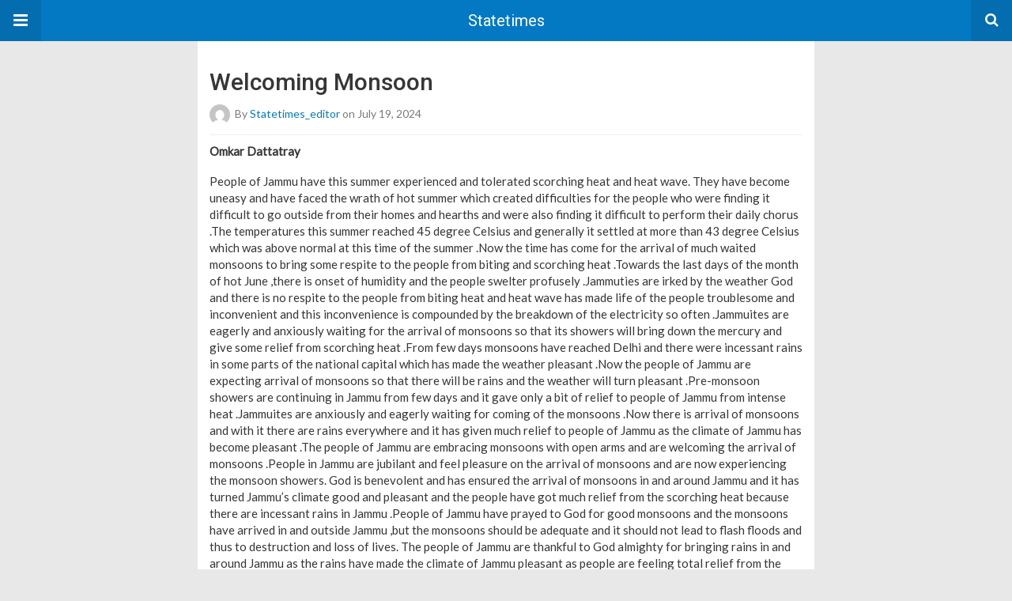

--- FILE ---
content_type: text/html; charset=UTF-8
request_url: https://statetimes.in/amp/welcoming-monsoon/
body_size: 11998
content:
<!DOCTYPE html>
<html lang="en-US" amp>
<head>
	<meta charset="utf-8">
	<meta name="viewport" content="width=device-width,minimum-scale=1,maximum-scale=1,initial-scale=1">
	<meta name="theme-color" content="#0379c4">

	<link rel="icon" href="https://statetimes.in/wp-content/uploads/2023/03/cropped-319526318_5727891263973556_9016205861254904172_n-32x32.jpg" sizes="32x32">
<link rel="icon" href="https://statetimes.in/wp-content/uploads/2023/03/cropped-319526318_5727891263973556_9016205861254904172_n-192x192.jpg" sizes="192x192">
<meta name="msapplication-TileImage" content="https://statetimes.in/wp-content/uploads/2023/03/cropped-319526318_5727891263973556_9016205861254904172_n-270x270.jpg">
			<link rel="canonical" href="https://statetimes.in/welcoming-monsoon/">
			<title>Welcoming Monsoon &ndash; Statetimes</title>

<!-- Better Open Graph, Schema.org & Twitter Integration -->
<meta property="og:locale" content="en_us">
<meta property="og:site_name" content="Statetimes">
<meta property="og:url" content="https://statetimes.in/amp/welcoming-monsoon/">
<meta property="og:title" content="Welcoming Monsoon">
<meta property="og:image" content="https://statetimes.in/wp-content/uploads/2023/03/319526318_5727891263973556_9016205861254904172_n-1024x1024.jpg">
<meta property="article:section" content="Editorial">
<meta property="article:tag" content="editorial article">
<meta property="og:description" content="Omkar DattatrayPeople of Jammu have this summer experienced and tolerated scorching heat and heat wave. They have become uneasy and have faced the wrath of hot summer which created difficulties for the people who were finding it difficult to go outsi">
<meta property="og:type" content="article">
<meta name="twitter:card" content="summary">
<meta name="twitter:url" content="https://statetimes.in/amp/welcoming-monsoon/">
<meta name="twitter:title" content="Welcoming Monsoon">
<meta name="twitter:description" content="Omkar DattatrayPeople of Jammu have this summer experienced and tolerated scorching heat and heat wave. They have become uneasy and have faced the wrath of hot summer which created difficulties for the people who were finding it difficult to go outsi">
<meta name="twitter:image" content="https://statetimes.in/wp-content/uploads/2023/03/319526318_5727891263973556_9016205861254904172_n-1024x1024.jpg">
<!-- / Better Open Graph, Schema.org & Twitter Integration. -->
<script type="application/ld+json">{
    "@context": "http://schema.org/",
    "@type": "Organization",
    "@id": "#organization",
    "logo": {
        "@type": "ImageObject",
        "url": "https://statetimes.in/wp-content/uploads/2023/03/stlogosmall.jpg"
    },
    "url": "https://statetimes.in/",
    "name": "Statetimes",
    "description": "The Bold Voice of J&amp;K"
}</script>
<script type="application/ld+json">{
    "@context": "http://schema.org/",
    "@type": "WebSite",
    "name": "Statetimes",
    "alternateName": "The Bold Voice of J&amp;K",
    "url": "https://statetimes.in/"
}</script>
<script type="application/ld+json">{
    "@context": "http://schema.org/",
    "@type": "BlogPosting",
    "headline": "Welcoming Monsoon",
    "description": "Omkar DattatrayPeople of Jammu have this summer experienced and tolerated scorching heat and heat wave. They have become uneasy and have faced the wrath of hot summer which created difficulties for the people who were finding it difficult to go outsi",
    "datePublished": "2024-07-19",
    "dateModified": "2024-07-19",
    "author": {
        "@type": "Person",
        "@id": "#person-statetimes_editor",
        "name": "statetimes_editor"
    },
    "image": "https://statetimes.in/wp-content/uploads/2023/03/319526318_5727891263973556_9016205861254904172_n-750x430.jpg",
    "interactionStatistic": [
        {
            "@type": "InteractionCounter",
            "interactionType": "http://schema.org/CommentAction",
            "userInteractionCount": "0"
        }
    ],
    "publisher": {
        "@id": "#organization"
    },
    "mainEntityOfPage": "https://statetimes.in/amp/welcoming-monsoon/"
}</script>
<style amp-custom>
*{-webkit-box-sizing:border-box;-moz-box-sizing:border-box;box-sizing:border-box}amp-iframe{max-width:100%;height:auto}

pre{white-space:pre-wrap}.clearfix:after,.clearfix:before{display:table;content:' ';clear:both}.clearfix{zoom:1}.wrap{padding:15px 15px 0;height:100%}.wrap img{max-width:100%}body.body{background:var(--bg-color);font-family:lato;font-weight:400;color:#363636;line-height:1.44;font-size:15px}.better-amp-wrapper{max-width:780px;margin:0 auto;color:var(--text-color);background:var(--content-bg-color)}.amp-image-tag,amp-video{max-width:100%}blockquote,p{margin:0 0 15px}.bold,b,strong{font-weight:700}a{-webkit-transition:all .4s ease;-moz-transition:all .4s ease;-o-transition:all .4s ease;transition:all .4s ease;color:var(--primary-color)}amp-video{height:auto}.strong-label,blockquote{color:#000;font-family:Roboto;font-weight:500;line-height:1.5}blockquote{border:1px solid #e2e2e2;border-width:1px 0;padding:15px 15px 15px 60px;text-align:left;position:relative;clear:both}blockquote p:last-child{margin-bottom:0}blockquote:before{content:"\f10e";font:normal normal normal 14px/1 FontAwesome;color:#d3d3d3;font-size:28px;position:absolute;left:12px;top:17px}.button,.comments-pagination a,.pagination a{padding:6px 15px;border:1px solid #d7d7d7;background:#faf9f9;color:#494949;font-family:Roboto;font-weight:500;font-size:13px;display:inline-block;text-decoration:none;border-radius:33px}.pagination a{padding:0 15px}.comments-pagination{margin:10px 0;color:#adadad;font-size:small}.comments-pagination a{margin-right:5px;padding:5px 15px}.img-holder{position:relative;width:80px;background:center center no-repeat #eee;display:inline-block;float:left;margin-right:15px;margin-bottom:15px;-webkit-background-size:cover;-moz-background-size:cover;-o-background-size:cover;background-size:cover}.img-holder:before{display:block;content:" ";width:100%;padding-top:70%}.content-holder{position:absolute;bottom:16px;left:16px;right:16px}.h1,.h2,.h3,.h4,.h5,.h6,.heading-typo,h1,h2,h3,h4,h5,h6{font-family:Roboto;font-weight:500;margin:15px 0 7px}.heading{font-size:16px;font-weight:700;margin:10px 0}.site-header{height:52px;width:100%;position:relative;margin:0;color:#fff;background:var(--primary-color)}.site-header .branding,.site-header .navbar-search,.site-header .navbar-toggle{color:#fff;position:absolute;top:0;height:52px;font-weight:400;text-align:center}.site-header .branding{display:block;font-size:20px;text-decoration:none;font-family:Roboto,"Open Sans",sans-serif;width:100%;padding:10px 55px;z-index:9;line-height:32px}.site-header .branding .amp-image-tag{display:inline-block}.sticky-nav .site-header{position:fixed;left:0;right:0;top:0;z-index:999;display:block}body.sticky-nav{padding-top:52px}.site-header .navbar-search,.site-header .navbar-toggle{font-size:18px;z-index:99;border:none;background:rgba(0,0,0,.1);line-height:50px;margin:0;padding:0;width:52px;outline:0;cursor:pointer;-webkit-transition:all .6s ease;-moz-transition:all .6s ease;-o-transition:all .6s ease;transition:all .6s ease}.site-header .navbar-search:hover,.site-header .navbar-toggle:hover{background:rgba(0,0,0,.1)}.site-header .navbar-search:focus,.site-header .navbar-toggle:focus{background:rgba(0,0,0,.2)}.site-header .navbar-toggle{font-size:21px;left:0}.site-header .navbar-search{font-size:18px;right:0;line-height:48px}.better-amp-footer{margin:0;background:var(--footer-bg-color)}.better-amp-footer.sticky-footer{position:fixed;bottom:0;left:0;right:0}.better-amp-footer-nav{border-top:1px solid rgba(0,0,0,.1);padding:14px 15px;background:var(--footer-nav-bg-color)}.better-amp-copyright{padding:17px 10px;text-align:center;font-family:Roboto;font-weight:400;color:#494949;border-top:1px solid rgba(0,0,0,.1);font-size:13px}.footer-navigation{list-style:none;margin:0;padding:0;text-align:center}.footer-navigation li{display:inline-block;margin:0 8px 5px}.footer-navigation li li,.footer-navigation ul{display:none}.footer-navigation a{text-decoration:none;color:#494949;font-family:Roboto;font-weight:300;font-size:14px}.footer-navigation .fa{margin-right:5px}.better-amp-main-link{display:block;text-align:center;font-weight:700;margin:6px 0 12px}.better-amp-main-link a{color:#fff;text-decoration:none;padding:0 15px;display:inline-block;border:1px solid rgba(0,0,0,.08);border-radius:33px;line-height:26px;font-size:12px;font-weight:400;background:var(--primary-color)}.better-amp-main-link a .fa{margin-right:5px}.carousel{overflow:hidden}.carousel .carousel-item,.carousel .img-holder{width:205px;float:none;margin:0}.carousel .carousel-item{margin-right:20px;margin-bottom:20px;overflow:hidden;line-height:0}.carousel .carousel-item:last-child{margin-right:0}.carousel .content-holder{position:relative;bottom:auto;right:auto;top:auto;left:auto;background:#f8f8f8;border:1px solid #e2e2e2;border-top-width:0;float:left;white-space:normal;padding:15px;height:100px;width:100%}.carousel .content-holder h3{margin:0;height:64px;overflow:hidden;position:relative}.carousel .content-holder a{line-height:20px;font-size:15px;color:#000;text-decoration:none}.comment-list{margin:14px 0 0}.comment-list,.comment-list ul{list-style:none;padding:0}.comment-list ul ul{padding:0 0 0 30px}.comment-list .comment{position:relative;margin-top:14px;padding-top:14px;border-top:1px solid #f3f3f3}.comment-list>.comment:first-child{margin-top:0}.comment-list li.comment:after{clear:both;content:' ';display:block}.comment .comment-avatar img{border-radius:50%}.comment .column-1{float:left;width:55px}.comment .column-2{padding-left:75px}.comment .comment-content{color:#838383;margin-top:8px;line-height:1.57;font-size:14px}.comment .comment-content p:last-child{margin-bottom:0}.comment .comment-author{font-size:14px;font-weight:700;font-style:normal}.comment .comment-published{margin-left:10px;font-size:12px;color:#a2a2a2;font-style:italic}.btn,.comment .comment-footer .fa,.comment .comment-footer a{font-size:14px;text-decoration:none}.comment .comment-footer a+a{margin-left:10px}.comments-wrapper .button.add-comment{color:#555}.bs-shortcode{margin:0 0 30px}.bs-shortcode .section-heading{margin:0 0 13px}.bs-shortcode .section-heading .other-link{display:none}.entry-content table{border:1px solid #ddd;margin-bottom:30px;width:100%}.btn{display:inline-block;margin-bottom:0;font-weight:400;text-align:center;vertical-align:middle;touch-action:manipulation;cursor:pointer;white-space:nowrap;padding:6px 12px;line-height:1.42857143;border-radius:4px;-webkit-user-select:none;-moz-user-select:none;-ms-user-select:none;user-select:none;color:#fff;background:var(--primary-color)}.btn.active,.btn:active{outline:0;background-image:none;-webkit-box-shadow:inset 0 3px 5px rgba(0,0,0,.125);box-shadow:inset 0 3px 5px rgba(0,0,0,.125)}.btn.disabled,.btn[disabled],fieldset[disabled] .btn{cursor:not-allowed;pointer-events:none;opacity:.65;filter:alpha(opacity=65);-webkit-box-shadow:none;box-shadow:none}.btn-lg{padding:10px 16px;font-size:18px;line-height:1.33;border-radius:6px}.btn-sm,.btn-xs{font-size:12px;line-height:1.5;border-radius:3px}.btn-sm{padding:5px 10px}.btn-xs{padding:1px 5px}.btn-block{display:block;width:100%}.btn-block+.btn-block{margin-top:5px}

.better-amp-sidebar{background:#fff;max-width:350px;min-width:270px;padding-bottom:30px}.better-amp-sidebar .sidebar-container{width:100%}.better-amp-sidebar .close-sidebar{font-size:16px;border:none;color:#fff;position:absolute;top:10px;right:10px;background:0 0;width:32px;height:32px;line-height:32px;text-align:center;padding:0;outline:0;-webkit-transition:all .6s ease;-moz-transition:all .6s ease;-o-transition:all .6s ease;transition:all .6s ease;cursor:pointer}.better-amp-sidebar .close-sidebar:hover{background:rgba(0,0,0,.1)}.sidebar-brand{color:#fff;padding:35px 24px 24px;text-align:center;font-family:Roboto;line-height:2;background:var(--primary-color)}.sidebar-brand .logo .amp-image-tag{display:inline-block;margin:0}.sidebar-brand.type-text{padding-top:50px}.sidebar-brand .brand-name{font-weight:500;font-size:18px}.sidebar-brand .brand-description{font-weight:400;font-size:14px;line-height:1.4;margin-top:4px}.better-amp-sidebar .amp-menu{margin-top:15px}.better-amp-sidebar .social-list-wrapper{margin:17px 0 0}.sidebar-footer{border-top:1px solid rgba(0,0,0,.09);font-family:Roboto;font-size:13px;padding:20px 15px;margin-top:15px;color:#848484;line-height:1.7}.amp-menu div{padding:0}.amp-menu h6,.amp-menu section{-webkit-transition:all .3s ease;-moz-transition:all .3s ease;-o-transition:all .3s ease;transition:all .3s ease}.amp-menu h6[aria-expanded=false]{background:0 0;border:none}.amp-menu section[expanded]{color:#363636;background:#eee;background:rgba(0,0,0,.08);padding-left:10px}.amp-menu section[expanded]>h6{margin-left:-10px;background:0 0}.amp-menu a,.amp-menu h6{color:inherit;font-size:1.3rem;font-weight:300;padding:0;border:none}.amp-menu h6 a{padding:0;margin:0}.amp-menu a,.amp-menu span{color:#565656;padding:10px 0 10px 20px;display:block;position:relative;-webkit-transition:all ease-in-out .22s;transition:all ease-in-out .22s;text-decoration:none;font-size:14px;font-weight:400;font-family:Roboto}.amp-menu a:hover,.amp-menu span:hover{background:rgba(0,0,0,.06)}.amp-menu span:hover>a{background:0 0}.amp-menu span span{padding:0;margin:0;display:inline-block}.amp-menu span span:after{display:none}.amp-menu h6 span:after{position:absolute;right:0;top:0;font-family:FontAwesome;font-size:12px;line-height:38px;content:'\f0dd';color:#363636;-webkit-transition:all .4s ease;-moz-transition:all .4s ease;-o-transition:all .4s ease;transition:all .4s ease;width:40px;text-align:center}.amp-menu section[expanded]>h6 span:after{-webkit-transform:rotate(180deg);tranform:rotate(180deg);top:4px}.amp-menu .menu-item:not(.menu-item-has-children){padding:0}.amp-menu span.menu-item-deep.menu-item-deep{padding:0 0 0 25px}.amp-menu i{font-size:14px;margin-right:5px;margin-top:-3px}

.amp-social-list-wrapper{margin:15px 0}.amp-social-list-wrapper.share-list{border:1px solid #e2e2e2;padding:10px 10px 6px}.amp-social-list-wrapper .number{font-size:12px;font-weight:700;margin:0 0 0 4px;font-family:Arial,"Helvetica Neue",Helvetica,sans-serif;display:inline-block}.amp-social-list-wrapper .post-share-btn{background:#fff;border:1px solid #e2e2e2;line-height:30px;height:30px;display:inline-block;padding:0 10px;border-radius:30px;font-size:12px;color:#4d4d4d;margin-right:8px;margin-bottom:4px;vertical-align:top}.amp-social-list-wrapper .post-share-btn .fa{font-size:14px}.amp-social-list-wrapper .post-share-btn .fa,.amp-social-list-wrapper .post-share-btn .number,.amp-social-list-wrapper .post-share-btn .text{line-height:28px;vertical-align:top}.amp-social-list-wrapper .post-share-btn .text{font-size:12px;margin-left:3px}ul.amp-social-list{list-style:none;margin:0;padding:0;display:inline-block;font-size:0;vertical-align:top}.amp-social-list li{display:inline-block;margin-right:6px;vertical-align:top}.amp-social-list li:last-child{margin-right:0}.amp-social-list .social-item a{color:#fff;min-width:30px;height:30px;overflow:hidden;border-radius:15px;background:#bbb;display:inline-block;text-align:center;vertical-align:middle;font-size:14px;line-height:28px;margin-bottom:5px}.amp-social-list .social-item.has-count a{padding:0 10px}.amp-social-list .social-item.has-count .fa{margin-right:1px}.amp-social-list .fa{vertical-align:middle}.amp-social-list .item-title,.amp-social-list .number:empty{display:none}.amp-social-list .social-item.facebook a{background-color:#2d5f9a}.amp-social-list .social-item.facebook a:hover{background-color:#1b4a82}.amp-social-list .social-item.twitter a{background-color:#53c7ff}.amp-social-list .social-item.twitter a:hover{background-color:#369ed0}.amp-social-list .social-item.google_plus a{background-color:#d93b2b}.amp-social-list .social-item.google_plus a:hover{background-color:#b7291a}.amp-social-list .social-item.pinterest a{background-color:#a41719}.amp-social-list .social-item.pinterest a:hover{background-color:#8c0a0c}.amp-social-list .social-item.linkedin a{background-color:#005182}.amp-social-list .social-item.linkedin a:hover{background-color:#003b5f}.amp-social-list .social-item.email a{background-color:#444}.amp-social-list .social-item.email a:hover{background-color:#2f2f2f}.amp-social-list .social-item.tumblr a{background-color:#3e5a70}.amp-social-list .social-item.tumblr a:hover{background-color:#426283}.amp-social-list .social-item.telegram a{background-color:#179cde}.amp-social-list .social-item.telegram a:hover{background-color:#0f8dde}.amp-social-list .social-item.reddit a{background-color:#ff4500}.amp-social-list .social-item.reddit a:hover{background-color:#dc3c01}.amp-social-list .social-item.stumbleupon a{background-color:#ee4813}.amp-social-list .social-item.stumbleupon a:hover{background-color:#ce3d0f}.amp-social-list .social-item.vk a{background-color:#4c75a3}.amp-social-list .social-item.vk a:hover{background-color:#3e5f84}.amp-social-list .social-item.digg a{background-color:#000}.amp-social-list .social-item.digg a:hover{background-color:#2f2f2f}.amp-social-list .social-item.whatsapp a{background-color:#00e676}.amp-social-list .social-item.whatsapp a:hover{background-color:#00c462}

.entry-content .gallery .gallery-item img,.entry-content figure,.entry-content img{max-width:100%;height:auto}.entry-content{margin-bottom:25px}.entry-content>:last-child{margin-bottom:0}.entry-content .bs-intro{font-size:110%;font-weight:bolder;-webkit-font-smoothing:antialiased}.entry-content p{padding:0;margin:0 0 17px}.entry-content ol,.entry-content ul{margin-bottom:17px}.entry-content table{border:1px solid #ddd}.entry-content table>tbody>tr>td,.entry-content table>tbody>tr>th,.entry-content table>tfoot>tr>td,.entry-content table>tfoot>tr>th,.entry-content table>thead>tr>td,.entry-content table>thead>tr>th{border:1px solid #ddd;padding:7px 10px}.entry-content table>thead>tr>td,.entry-content table>thead>tr>th{border-bottom-width:2px}.entry-content dl dt{font-size:15px}.entry-content dl dd{margin-bottom:10px}.entry-content acronym[title]{border-bottom:1px dotted #999}.entry-content .alignright,.entry-content .wp-caption.alignright{margin:5px 0 20px 20px;float:right}.entry-content .alignleft,.entry-content .wp-caption.alignleft{margin:5px 20px 15px 0;float:left}.entry-content .wp-caption.alignleft .wp-caption-text,.entry-content figure.alignleft .wp-caption-text{text-align:left}.entry-content .wp-caption.alignright .wp-caption-text,.entry-content figure.alignright .wp-caption-text{text-align:right}.entry-content .wp-caption,.entry-content img.aligncenter{display:block;margin:15px auto 25px}.entry-content .wp-caption.aligncenter,.entry-content figure.aligncenter{margin:20px auto;text-align:center}.entry-content .wp-caption.aligncenter img,.entry-content figure.aligncenter img{display:inline-block}.entry-content .gallery-caption,.entry-content .wp-caption-text,.entry-content figcaption{margin:5px 0 0;font-style:italic;text-align:left;font-size:13px;color:#545454;line-height:15px;padding:0}.entry-content .twitter-tweet{width:100%}.entry-content .gallery{text-align:center}.entry-content .gallery:after{content:"";display:table;clear:both}.entry-content .gallery .gallery-item{margin-bottom:10px;position:relative}.entry-content .gallery.gallery-columns-2{clear:both}.entry-content .gallery.gallery-columns-2 .gallery-item{width:50%;float:left}.entry-content .gallery.gallery-columns-3 .gallery-item{width:33.33%;float:left}.entry-content .gallery.gallery-columns-4 .gallery-item{width:25%;float:left}.entry-content .gallery.gallery-columns-5 .gallery-item{width:20%;float:left}.entry-content .gallery.gallery-columns-6 .gallery-item{width:16.666%;float:left}.entry-content .gallery.gallery-columns-7 .gallery-item{width:14.28%;float:left}.entry-content .gallery.gallery-columns-8 .gallery-item{width:12.5%;float:left}.entry-content .gallery.gallery-columns-9 .gallery-item{width:11.111%;float:left}.entry-content .terms-list{margin-bottom:10px}.entry-content .terms-list span.sep{margin:0 5px}.entry-content a:hover{text-decoration:underline}.entry-content a:visited{opacity:.8}.entry-content hr{margin:27px 0;border-top:2px solid #F0F0F0}.entry-content code{padding:4px 6px;font-size:90%;color:inherit;background-color:#EAEAEA;border-radius:0}.entry-content pre{padding:15px;background-color:#f5f5f5;border:1px solid #DCDCDC;border-radius:0}.entry-content .wp-caption-text{font-size:13px;color:#8a8a8a;text-align:center;line-height:1.8;margin-top:5px}.entry-content ul.bs-shortcode-list,.entry-content ul.bs-shortcode-list ul{list-style:none;padding-left:20px;overflow:hidden}.entry-content ul.bs-shortcode-list ul{padding-left:13px}.entry-content ul.bs-shortcode-list li{position:relative;margin-bottom:7px;padding-left:25px}.entry-content ul.bs-shortcode-list li:before{width:25px;content:"\f00c";display:inline-block;font:normal normal normal 14px/1 FontAwesome;font-size:inherit;text-rendering:auto;-webkit-font-smoothing:antialiased;-moz-osx-font-smoothing:grayscale;position:absolute;left:0;top:6px;color:var(--primary-color)}.entry-content ul.bs-shortcode-list li:empty{display:none}.entry-content ul.bs-shortcode-list.list-style-check li:before{content:"\f00c"}.entry-content ul.bs-shortcode-list.list-style-star li:before{content:"\f005"}.entry-content ul.bs-shortcode-list.list-style-edit li:before{content:"\f044"}.entry-content ul.bs-shortcode-list.list-style-folder li:before{content:"\f07b"}.entry-content ul.bs-shortcode-list.list-style-file li:before{content:"\f15b"}.entry-content ul.bs-shortcode-list.list-style-heart li:before{content:"\f004"}.entry-content ul.bs-shortcode-list.list-style-asterisk li:before{content:"\f069"}

.single-post{margin:0 0 15px}.single-post .post-thumbnail{margin-bottom:15px;text-align:center;font-size:0}.single-post .post-thumbnail amp-img{max-width:100%}.single-post .post-title{font-size:20px;margin:0 0 15px;line-height:1.3}.single-post .post-subtitle{font-size:16px;font-weight:400;margin:-8px 0 15px;color:#7b7b7b;font-style:italic}.single-post .post-meta{color:#7b7b7b;font-size:14px;border-bottom:1px solid #eee;padding-bottom:12px;margin-bottom:10px}.single-post .post-meta amp-img{display:inline-block;vertical-align:middle;border-radius:50%;margin-right:6px}.single-post .post-meta a{text-decoration:none;font-size:14px;text-transform:capitalize;color:var(--primary-color)}.comments-wrapper{border:1px solid #e2e2e2;background:#fff;margin:15px 0 20px;padding:16px 8px 16px 12px;position:relative;line-height:18px}.comments-wrapper .comments-label{display:inline-block;line-height:32px}.comments-wrapper .counts-label{color:#929292}.comments-wrapper .button.add-comment{float:right;margin-top:0;line-height:30px;padding:0 17px;font-size:12px;border-radius:33px}

.post-terms{margin:0 0 10px;position:relative;padding-left:48px;clear:both}.post-terms .term-type,.post-terms a{display:inline-block;line-height:20px;padding:0 11px;border:1px solid #dcdcdc;font-size:12px;text-decoration:none;margin-right:4px;border-radius:33px;color:#464646}.post-terms .term-type,.post-terms a:hover{color:#fff;border-color:transparent;background:var(--primary-color)}.post-terms .term-type{margin-right:6px;position:absolute;left:0}.post-terms.cats .term-type{background:var(--primary-color)}.post-terms a{margin:0 4px 4px 0}.post-terms a:last-child{margin-right:0}.post-terms .post-categories{display:inline;list-style:none;padding:0;margin:0;font-size:0}.post-terms .post-categories li{display:inline}.post-terms .post-categories li a{margin-right:4px}.post-terms .post-categories li:last-child a{margin-right:0}

.element-216724512-697037f6126d8 .img-holder{background-image:url();width:205px}

.element-655072793-697037f612906 .img-holder{background-image:url();width:205px}

.element-2034575337-697037f612c9c .img-holder{background-image:url(https://statetimes.in/wp-content/uploads/2026/01/cyberff-260x200.jpg);width:205px}

.element-481901975-697037f612f2a .img-holder{background-image:url(https://statetimes.in/wp-content/uploads/2026/01/FARMER-260x200.jpg);width:205px}

.element-2029201288-697037f6131db .img-holder{background-image:url(https://statetimes.in/wp-content/uploads/2026/01/Caring-for-Elderly-Parents-260x200.jpg);width:205px}

.element-265027323-697037f6132ca .img-holder{background-image:url();width:205px}

.element-2000520737-697037f613553 .img-holder{background-image:url(https://statetimes.in/wp-content/uploads/2026/01/Jammu-Fog-260x200.jpg);width:205px}

@font-face {
    font-family: "bs-icons";
    src:url("https://statetimes.in/wp-content/themes/publisher/includes/libs/better-framework/assets/fonts/bs-icons.eot");
    src:url("https://statetimes.in/wp-content/themes/publisher/includes/libs/better-framework/assets/fonts/bs-icons.eot?#iefix") format("embedded-opentype"),
    url("https://statetimes.in/wp-content/themes/publisher/includes/libs/better-framework/assets/fonts/bs-icons.woff") format("woff"),
    url("https://statetimes.in/wp-content/themes/publisher/includes/libs/better-framework/assets/fonts/bs-icons.ttf") format("truetype"),
    url("https://statetimes.in/wp-content/themes/publisher/includes/libs/better-framework/assets/fonts/bs-icons.svg#bs-icons") format("svg");
    font-weight: normal;
    font-style: normal;
}

[class^="bsfi-"],
[class*=" bsfi-"] {
    display: inline-block;
    font: normal normal normal 14px/1 "bs-icons";
    font-size: inherit;
    text-rendering: auto;
    -webkit-font-smoothing: antialiased;
    -moz-osx-font-smoothing: grayscale;
}

[class^="bsfii"],
[class*=" bsfii"] {
    font: normal normal normal 14px/1 "bs-icons";
}

/* Icons */
.bsfi-facebook:before {
    content: "\b000";
}
.bsfi-twitter:before {
    content: "\b001";
}
.bsfi-dribbble:before {
    content: "\b002";
}
.bsfi-vimeo:before {
    content: "\b003";
}
.bsfi-rss:before {
    content: "\b004";
}
.bsfi-github:before {
    content: "\b005";
}
.bsfi-vk:before {
    content: "\b006";
}
.bsfi-delicious:before {
    content: "\b007";
}
.bsfi-soundcloud:before {
    content: "\b009";
}
.bsfi-behance:before {
    content: "\b00a";
}
.bsfi-pinterest:before {
    content: "\b00b";
}
.bsfi-vine:before {
    content: "\b00c";
}
.bsfi-steam:before {
    content: "\b00d";
}
.bsfi-flickr:before {
    content: "\b00e";
}
.bsfi-forrst:before {
    content: "\b010";
}
.bsfi-mailchimp:before {
    content: "\b011";
}
.bsfi-tumblr:before {
    content: "\b013";
}
.bsfi-500px:before {
    content: "\b014";
}
.bsfi-members:before {
    content: "\b015";
}
.bsfi-comments:before {
    content: "\b016";
}
.bsfi-posts:before {
    content: "\b017";
}
.bsfi-instagram:before {
    content: "\b018";
}
.bsfi-whatsapp:before {
    content: "\b019";
}
.bsfi-line:before {
    content: "\b01a";
}
.bsfi-blackberry:before {
    content: "\b01b";
}
.bsfi-viber:before {
    content: "\b01c";
}
.bsfi-skype:before {
    content: "\b01d";
}
.bsfi-gplus:before {
    content: "\b01e";
}
.bsfi-telegram:before {
    content: "\b01f";
}
.bsfi-apple:before {
    content: "\b020";
}
.bsfi-android:before {
    content: "\b021";
}
.bsfi-fire-1:before {
    content: "\b022";
}
.bsfi-fire-2:before {
    content: "\b023";
}
.bsfi-publisher:before {
    content: "\b024";
}
.bsfi-betterstudio:before {
    content: "\b025";
}
.bsfi-fire-3:before {
    content: "\b026";
}
.bsfi-fire-4:before {
    content: "\b027";
}
.bsfi-disqus:before {
    content: "\b028";
}
.bsfi-better-amp:before {
    content: "\b029";
}
.bsfi-ok-ru:before {
    content: "\b030";
}
.bsfi-linkedin:before {
    content: "\b012";
}
.bsfi-snapchat:before {
    content: "\b031";
}
.bsfi-comments-1:before {
    content: "\b032";
}
.bsfi-comments-2:before {
    content: "\b033";
}
.bsfi-comments-3:before {
    content: "\b034";
}
.bsfi-calender:before {
    content: "\b035";
}
.bsfi-comments-4:before {
    content: "\b036";
}
.bsfi-comments-5:before {
    content: "\b037";
}
.bsfi-comments-6:before {
    content: "\b038";
}
.bsfi-comments-7:before {
    content: "\b039";
}
.bsfi-quote-1:before {
    content: "\b040";
}
.bsfi-quote-2:before {
    content: "\b041";
}
.bsfi-quote-3:before {
    content: "\b042";
}
.bsfi-quote-4:before {
    content: "\b043";
}
.bsfi-quote-5:before {
    content: "\b044";
}
.bsfi-quote-6:before {
    content: "\b045";
}
.bsfi-quote-7:before {
    content: "\b046";
}
.bsfi-youtube:before {
    content: "\b008";
}
.bsfi-envato:before {
    content: "\b00f";
}
.bsfi-arrow3-n:before {
    content: "\b047";
}
.bsfi-arrow3-s:before {
    content: "\b048";
}
.bsfi-arrow-n:before {
    content: "\b049";
}
.bsfi-arrow-ne:before {
    content: "\b050";
}
.bsfi-arrow-s:before {
    content: "\b051";
}
.bsfi-arrow-se:before {
    content: "\b052";
}
.bsfi-arrow2-n:before {
    content: "\b053";
}
.bsfi-arrow2-s:before {
    content: "\b054";
}
.bsfi-map-marker:before {
    content: "\b055";
}
.bsfi-arrow3-e:before {
    content: "\b056";
}
.bsfi-arrow-e:before {
    content: "\b057";
}
.bsfi-arrow-up-down:before {
    content: "\b058";
}
.bsfi-arrow2-e:before {
    content: "\b059";
}
.bsfi-arrow-left-right:before {
    content: "\b060";
}
.bsfi-bell:before {
    content: "\b061";
}
.bsfi-facebook-messenger:before {
    content: "\b062";
}
.bsfi-aparat:before {
    content: "\b063";
}


/* alias */
.bsfi-google:before {
    content: "\b01e";
}
.bsfi-bbm:before {
    content: "\b01b";
}
.bsfi-appstore:before {
    content: "\b020";
}
.bsfi-bs:before {
    content: "\b025";
}
.bsfi-ok_ru:before {
    content: "\b030";
}
.bsfi-fb-messenger:before {
    content: "\b062";
}


	:root{
		--primary-color: #0379c4;
		--text-color: #363636;
		--bg-color: #e8e8e8;
		--content-bg-color:#ffffff;
		--footer-bg-color:#f3f3f3;
		--footer-nav-bg-color:#ffffff;
	}
	


</style><link rel='stylesheet' id='font-awesome-css' href='https://maxcdn.bootstrapcdn.com/font-awesome/4.7.0/css/font-awesome.min.css?ver=6.9' type='text/css' media='all' />
<link rel='stylesheet' id='google-fonts-css' href='https://fonts.googleapis.com/css?family=Lato%3A400%2C600%7CRoboto%3A300%2C400%2C500%2C700&#038;ver=6.9' type='text/css' media='all' />
<script type="text/javascript" custom-element=amp-carousel async src="https://cdn.ampproject.org/v0/amp-carousel-0.2.js" id="amp-carousel-js"></script>
<script type="text/javascript" async src="https://cdn.ampproject.org/v0.js" id="ampproject-js"></script>
<script type="text/javascript" custom-element=amp-sidebar async src="https://cdn.ampproject.org/v0/amp-sidebar-0.1.js" id="amp-sidebar-js"></script>
<style amp-boilerplate>body{-webkit-animation:-amp-start 8s steps(1,end) 0s 1 normal both;-moz-animation:-amp-start 8s steps(1,end) 0s 1 normal both;-ms-animation:-amp-start 8s steps(1,end) 0s 1 normal both;animation:-amp-start 8s steps(1,end) 0s 1 normal both}@-webkit-keyframes -amp-start{from{visibility:hidden}to{visibility:visible}}@-moz-keyframes -amp-start{from{visibility:hidden}to{visibility:visible}}@-ms-keyframes -amp-start{from{visibility:hidden}to{visibility:visible}}@-o-keyframes -amp-start{from{visibility:hidden}to{visibility:visible}}@keyframes -amp-start{from{visibility:hidden}to{visibility:visible}}</style><noscript><style amp-boilerplate>body{-webkit-animation:none;-moz-animation:none;-ms-animation:none;animation:none}</style></noscript></head>
<body class="wp-singular post-template-default single single-post postid-441298 single-format-standard wp-theme-publisher body sticky-nav bs-theme bs-publisher bs-publisher-news-plus active-light-box ltr close-rh page-layout-2-col page-layout-2-col-right full-width active-sticky-sidebar main-menu-sticky main-menu-out-full-width active-ajax-search infinity-related-post single-prim-cat-14 single-cat-14  bs-hide-ha wpb-js-composer js-comp-ver-6.7.0 vc_responsive bs-ll-a">
<amp-sidebar id="better-ampSidebar" class="better-amp-sidebar" layout="nodisplay" side="left">
	<div class="sidebar-container">

		<button on="tap:better-ampSidebar.close" class="close-sidebar" tabindex="11" role="button">
			<i class="fa fa-caret-left" aria-hidden="true"></i>
		</button>

		<div class="sidebar-brand type-text">

			
			<div class="brand-name">
				Statetimes			</div>

			
				<div class="brand-description">
					The Bold Voice of J&amp;K				</div>

			
		</div>

				<div class="sidebar-footer">
			<div class="amp-social-list-wrapper">
	<ul class="amp-social-list clearfix">
					<li class="social-item facebook">
				<a href="#" target="_blank">
					<i class="fa fa-facebook"></i>
					<span class="item-title">facebook</span>
				</a>
			</li>
						<li class="social-item twitter">
				<a href="#" target="_blank">
					<i class="fa fa-twitter"></i>
					<span class="item-title">twitter</span>
				</a>
			</li>
						<li class="social-item google_plus">
				<a href="#" target="_blank">
					<i class="fa fa-google-plus"></i>
					<span class="item-title">google_plus</span>
				</a>
			</li>
						<li class="social-item email">
				<a href="mailto://#" target="_blank">
					<i class="fa fa-envelope-open"></i>
					<span class="item-title">Email</span>
				</a>
			</li>
			</ul>
</div>
		</div>

	</div>
</amp-sidebar>
<div class="better-amp-wrapper">
	<header itemscope itemtype="https://schema.org/WPHeader" class="site-header">
					<button class="fa fa-bars navbar-toggle" on="tap:better-ampSidebar.toggle" tabindex="10" role="button"></button>
				<a href="https://statetimes.in/amp" class="branding text-logo ">
		Statetimes	</a>
				<a href="https://statetimes.in/amp?s" class="navbar-search"><i class="fa fa-search" aria-hidden="true"></i>
			</a>
				</header><!-- End Main Nav -->
		<div class="wrap">
	<div class="single-post clearfix post-441298 post type-post status-publish format-standard  category-editorial tag-editorial-article no-thumbnail clearfx">

				<h1>
			Welcoming Monsoon		</h1>
		
		<div class="post-meta">
						<a href="https://statetimes.in/amp/author/statetimes_editor/" class="post-author-avatar"><amp-img alt="" src="https://secure.gravatar.com/avatar/27efc447bd7b0f8a37c1d3273f6ffc8d05544cd5007a46c65bb7328e8203b653?s=26&amp;d=mm&amp;r=g" class="avatar avatar-26 photo avatar-default" height="26" width="26"></amp-img></a>By <a href="https://statetimes.in/amp/author/statetimes_editor/">statetimes_editor</a> on July 19, 2024		</div>

		<div class="post-content entry-content">
			
<p><strong>Omkar Dattatray</strong></p>



<p>People of Jammu have this summer experienced and tolerated scorching heat and heat wave. They have become uneasy and have faced the wrath of hot summer which created difficulties for the people who were finding it difficult to go outside from their homes and hearths and were also finding it difficult to perform their daily chorus .The temperatures this summer reached 45 degree Celsius and generally it settled at more than 43 degree Celsius which was above normal at this time of the summer .Now the time has come for the arrival of much waited monsoons to bring some respite to the people from biting and scorching heat .Towards the last days of the month of hot June ,there is onset of humidity and the people swelter profusely .Jammuties are irked by the weather God and there is no respite to the people from biting heat and heat wave has made life of the people troublesome and inconvenient and this inconvenience is compounded by the breakdown of the electricity so often .Jammuites are eagerly and anxiously waiting for the arrival of monsoons so that its showers will bring down the mercury and give some relief from scorching heat .From few days monsoons have reached Delhi and there were incessant rains in some parts of the national capital which has made the weather pleasant .Now the people of Jammu are expecting arrival of monsoons so that there will be rains and the weather will turn pleasant .Pre-monsoon showers are continuing in Jammu from few days and it gave only a bit of relief to people of Jammu from intense heat .Jammuites are anxiously and eagerly waiting for coming of the monsoons .Now there is arrival of monsoons and with it there are rains everywhere and it has given much relief to people of Jammu as the climate of Jammu has become pleasant .The people of Jammu are embracing monsoons with open arms and are welcoming the arrival of monsoons .People in Jammu are jubilant and feel pleasure on the arrival of monsoons and are now experiencing the monsoon showers. God is benevolent and has ensured the arrival of monsoons in and around Jammu and it has turned Jammu&rsquo;s climate good and pleasant and the people have got much relief from the scorching heat because there are incessant rains in Jammu .People of Jammu have prayed to God for good monsoons and the monsoons have arrived in and outside Jammu ,but the monsoons should be adequate and it should not lead to flash floods and thus to destruction and loss of lives. The people of Jammu are thankful to God almighty for bringing rains in and around Jammu as the rains have made the climate of Jammu pleasant as people are feeling total relief from the intense heat and humid climate .Yes, we should have adequate rains for immediate relief from the intense heat and heat wave and the adequate rains are also necessary for the good crops and thus good monsoon is essential for the crops and thus the farmers are making merry for the monsoons and they have waited for the arrival of good monsoons so that there will be good crops this year .people of Jammu are jubilant over the arrival of monsoons and they feel very pleasant and they enjoy the rains and pray to God for good and plenty of rains .But the rains should also be no so intense and incessant and should not bring in its wake the floods and thus cause destruction to property and loss of lives .it is rightly said that excess of everything is bad and it is so in case of monsoons as these are no exception to this golden rule .Thus excess of monsoons are undesirable and are not needed as they cause death and destruction as well as loss to the people affected by continuous and incessant rains .Monsoon should be good and adequate and there should not be raining for cats and dogs continuously as it definitely has the potential of causing floods which result in loss of property and even leads to loss of lives and thus rains should not be excess which cause ruin in its wake .However farmers pray for the good monsoons as good crops are also dependent on good monsoons and so the farmers remain eagerly waiting for the arrival of monsoons that too good as the crops are dependent upon good monsoons and therefore farmers always pray for good monsoons as their development and economic wellbeing is dependent upon good monsoons .Thus good monsoons are a blessing for the people especially for the farming community and it becomes a curse when monsoons exceed its limits and causes death and destruction. We are witness to the fact that excess rains cause havoc in many parts of India as monsoons brings in its train floods and it leads to death and destruction. Therefore God should send good monsoons so that it will contribute to good harvest and also lead to pleasantness in climate and also give the needed relief to the people from intense heat .Thus rain god -Inder Daveta should be benevolent and bring good rains which will not only turn the climate of Jammu very pleasant but will also contribute to good crops and harvest .To conclude it can be opined that with the arrival of monsoons in and outside Jammu ,the climate has turned pleasant and it has given major relief to people from intense and scorching heat .Monsoon is bringing relief and respite to people from the inconvenience due to intense heat .We are now experiencing pleasant climate and are celebrating the arrival of monsoons and are going to outside to enjoy monsoon showers .May God be benevolent on us and keep rains in control so that it may not turn in flash floods which cause death and destruction but it should be within its limits and turn the climate of Jammu pleasant .In the end we thank God for good monsoons this year.<br>(The author is a columnist, social and KP activist)</p>
		</div>

		<div class="post-terms tags"><span class="term-type"><i class="fa fa-tags"></i></span><a href="https://statetimes.in/amp/tag/editorial-article/">editorial article</a></div>			<div class="post-terms cats"><span class="term-type"><i class="fa fa-folder-open"></i></span>
				<ul class="post-categories">
	<li><a href="https://statetimes.in/amp/category/editorial/">Editorial</a></li></ul>			</div>
				</div>


<div class="amp-social-list-wrapper share-list post-social-list">
		<span class="share-handler post-share-btn">
		<i class="fa fa-share-alt" aria-hidden="true"></i>
					<b class="text">Share</b>
				</span>

	<ul class="amp-social-list clearfix">
		<li class="social-item facebook"><a href="https://www.facebook.com/sharer.php?u=https%3A%2F%2Fstatetimes.in%2Fwelcoming-monsoon%2F" target="_blank" class="bs-button-el"><i class="fa fa-facebook"></i></a></li><li class="social-item twitter"><span><i class="fa fa-twitter"></i></span></li><li class="social-item reddit"><a href="https://reddit.com/submit?url=https%3A%2F%2Fstatetimes.in%2Fwelcoming-monsoon%2F&amp;title=Welcoming%20Monsoon" target="_blank" class="bs-button-el"><i class="fa fa-reddit-alien"></i></a></li><li class="social-item google_plus"><a href="https://plus.google.com/share?url=https%3A%2F%2Fstatetimes.in%2Fwelcoming-monsoon%2F" target="_blank" class="bs-button-el"><i class="fa fa-google"></i></a></li><li class="social-item email"><a href="mailto://?subject=Welcoming%20Monsoon&amp;body=https%3A%2F%2Fstatetimes.in%2Fwelcoming-monsoon%2F" target="_blank" class="bs-button-el"><i class="fa fa-envelope-open"></i></a></li>	</ul>
</div>

	<div class="related-posts-wrapper carousel">

		<h5 class="heading">Related Posts</h5>

		<amp-carousel class="amp-carousel " type="carousel" height="260">
							<div class="element-216724512-697037f6126d8 carousel-item">
					<a class="img-holder" href="https://statetimes.in/amp/new-year-new-momentum-modis-2025-reforms-power-indias-next-leap/"></a>
					<div class="content-holder">
						<h3><a href="https://statetimes.in/amp/new-year-new-momentum-modis-2025-reforms-power-indias-next-leap/">New Year, New Momentum: Modi&rsquo;s 2025 Reforms Power India&rsquo;s Next Leap</a></h3>
					</div>
				</div>
								<div class="element-655072793-697037f612906 carousel-item">
					<a class="img-holder" href="https://statetimes.in/amp/how-integrated-governance-is-redefining-indias-infrastructure-trajectory/"></a>
					<div class="content-holder">
						<h3><a href="https://statetimes.in/amp/how-integrated-governance-is-redefining-indias-infrastructure-trajectory/">How Integrated Governance is Redefining India&rsquo;s Infrastructure Trajectory</a></h3>
					</div>
				</div>
								<div class="element-2034575337-697037f612c9c carousel-item">
					<a class="img-holder" href="https://statetimes.in/amp/a-call-that-cost-a-lifetimes-savings-cyber-scams-tighten-grip-in-jk/"></a>
					<div class="content-holder">
						<h3><a href="https://statetimes.in/amp/a-call-that-cost-a-lifetimes-savings-cyber-scams-tighten-grip-in-jk/">A call that cost a lifetime&rsquo;s savings: Cyber scams tighten grip in JK</a></h3>
					</div>
				</div>
								<div class="element-481901975-697037f612f2a carousel-item">
					<a class="img-holder" href="https://statetimes.in/amp/use-of-biopesticides-in-farming/"></a>
					<div class="content-holder">
						<h3><a href="https://statetimes.in/amp/use-of-biopesticides-in-farming/">Use of Biopesticides in Farming</a></h3>
					</div>
				</div>
								<div class="element-2029201288-697037f6131db carousel-item">
					<a class="img-holder" href="https://statetimes.in/amp/caring-for-elderly-parents-a-shared-social-responsibility/"></a>
					<div class="content-holder">
						<h3><a href="https://statetimes.in/amp/caring-for-elderly-parents-a-shared-social-responsibility/">Caring for Elderly Parents: A Shared Social Responsibility</a></h3>
					</div>
				</div>
								<div class="element-265027323-697037f6132ca carousel-item">
					<a class="img-holder" href="https://statetimes.in/amp/from-welfare-to-nation-building-how-vb-g-ram-g-2025-redefines-rural-employment/"></a>
					<div class="content-holder">
						<h3><a href="https://statetimes.in/amp/from-welfare-to-nation-building-how-vb-g-ram-g-2025-redefines-rural-employment/">From Welfare to Nation-Building: How VB-G RAM G 2025 Redefines Rural Employment</a></h3>
					</div>
				</div>
								<div class="element-2000520737-697037f613553 carousel-item">
					<a class="img-holder" href="https://statetimes.in/amp/cold-fog-and-hope-two-faces-of-januarys-winter/"></a>
					<div class="content-holder">
						<h3><a href="https://statetimes.in/amp/cold-fog-and-hope-two-faces-of-januarys-winter/">Cold, Fog and Hope: Two Faces of January&rsquo;s Winter</a></h3>
					</div>
				</div>
						</amp-carousel>
	</div>
	<div class="comments-wrapper">
		<div class="comment-header clearfix">

			<div class="comments-label strong-label">
				<i class="fa fa-comments" aria-hidden="true"></i>
				Comments
				<span class="counts-label">(0)</span>

			</div>
						<a href="https://statetimes.in/welcoming-monsoon/#respond" class="button add-comment">Add Comment</a>
		</div>

			</div>

	</div> <!-- /wrap -->

<footer class="better-amp-footer ">
	<div class="better-amp-footer-nav"><ul id="menu-main-navigation" class="footer-navigation"><li id="menu-item-87" class="menu-item menu-item-type-post_type menu-item-object-page menu-item-87"><a href="https://statetimes.in/amp/">Home</a></li>
<li id="menu-item-379030" class="menu-item menu-item-type-custom menu-item-object-custom menu-item-has-children menu-item-379030"><a href="#">Jammu &amp; Kashmir</a>
<ul class="sub-menu">
	<li id="menu-item-399521" class="menu-item menu-item-type-taxonomy menu-item-object-category menu-item-399521"><a href="https://statetimes.in/amp/category/jknews/topjknews/">Top J&amp;K News</a></li>
	<li id="menu-item-384070" class="menu-item menu-item-type-taxonomy menu-item-object-category menu-item-384070"><a href="https://statetimes.in/amp/category/jknews/jammu/">Jammu</a></li>
	<li id="menu-item-384071" class="menu-item menu-item-type-taxonomy menu-item-object-category menu-item-384071"><a href="https://statetimes.in/amp/category/jknews/kashmir/">Kashmir</a></li>
	<li id="menu-item-384072" class="menu-item menu-item-type-taxonomy menu-item-object-category menu-item-384072"><a href="https://statetimes.in/amp/category/jknews/districts/">Districts</a></li>
	<li id="menu-item-384073" class="menu-item menu-item-type-taxonomy menu-item-object-category menu-item-384073"><a href="https://statetimes.in/amp/category/jknews/ladakh/">Ladakh</a></li>
	<li id="menu-item-379038" class="menu-item menu-item-type-taxonomy menu-item-object-category menu-item-379038"><a href="https://statetimes.in/amp/category/jknews/jk-sports/">JandK Sports</a></li>
	<li id="menu-item-379037" class="menu-item menu-item-type-taxonomy menu-item-object-category menu-item-379037"><a href="https://statetimes.in/amp/category/jknews/crime-watch/">J&amp;K Crime</a></li>
</ul>
</li>
<li id="menu-item-384075" class="menu-item menu-item-type-taxonomy menu-item-object-category menu-item-has-children menu-item-384075"><a href="https://statetimes.in/amp/category/india/">India</a>
<ul class="sub-menu">
	<li id="menu-item-384074" class="menu-item menu-item-type-taxonomy menu-item-object-category menu-item-384074"><a href="https://statetimes.in/amp/category/india/national/">National</a></li>
	<li id="menu-item-384076" class="menu-item menu-item-type-taxonomy menu-item-object-category menu-item-384076"><a href="https://statetimes.in/amp/category/india/bs-politics/">Politics</a></li>
	<li id="menu-item-384077" class="menu-item menu-item-type-taxonomy menu-item-object-category menu-item-384077"><a href="https://statetimes.in/amp/category/india/local-news/">Cities &amp; Towns</a></li>
	<li id="menu-item-384078" class="menu-item menu-item-type-taxonomy menu-item-object-category menu-item-384078"><a href="https://statetimes.in/amp/category/india/bs-sports/">Sports</a></li>
	<li id="menu-item-384079" class="menu-item menu-item-type-taxonomy menu-item-object-category menu-item-384079"><a href="https://statetimes.in/amp/category/india/crime/">Crime</a></li>
</ul>
</li>
<li id="menu-item-384080" class="menu-item menu-item-type-taxonomy menu-item-object-category menu-item-384080"><a href="https://statetimes.in/amp/category/bs-business/">Business</a></li>
<li id="menu-item-379042" class="menu-item menu-item-type-custom menu-item-object-custom menu-item-has-children menu-item-379042"><a href="#">Exclusive</a>
<ul class="sub-menu">
	<li id="menu-item-379043" class="menu-item menu-item-type-taxonomy menu-item-object-category menu-item-379043"><a href="https://statetimes.in/amp/category/exclusive/dost-khan/">Dost Khan</a></li>
</ul>
</li>
<li id="menu-item-379044" class="menu-item menu-item-type-taxonomy menu-item-object-category current-post-ancestor current-menu-parent current-post-parent menu-item-379044"><a href="https://statetimes.in/amp/category/editorial/">Editorial</a></li>
<li id="menu-item-379045" class="menu-item menu-item-type-custom menu-item-object-custom menu-item-has-children menu-item-379045"><a href="#">World</a>
<ul class="sub-menu">
	<li id="menu-item-379048" class="menu-item menu-item-type-taxonomy menu-item-object-category menu-item-379048"><a href="https://statetimes.in/amp/category/world/">World</a></li>
	<li id="menu-item-379047" class="menu-item menu-item-type-taxonomy menu-item-object-category menu-item-379047"><a href="https://statetimes.in/amp/category/india/bs-sports/">Sports</a></li>
	<li id="menu-item-379046" class="menu-item menu-item-type-taxonomy menu-item-object-category menu-item-379046"><a href="https://statetimes.in/amp/category/world/science-n-tech/">Science n Tech</a></li>
</ul>
</li>
<li id="menu-item-379049" class="menu-item menu-item-type-custom menu-item-object-custom menu-item-has-children menu-item-379049"><a href="#">Entertainment</a>
<ul class="sub-menu">
	<li id="menu-item-379050" class="menu-item menu-item-type-taxonomy menu-item-object-category menu-item-379050"><a href="https://statetimes.in/amp/category/entertainment/bollywood/">Bollywood</a></li>
	<li id="menu-item-379051" class="menu-item menu-item-type-taxonomy menu-item-object-category menu-item-379051"><a href="https://statetimes.in/amp/category/entertainment/movies/">Movies</a></li>
</ul>
</li>
<li id="menu-item-389558" class="menu-item menu-item-type-taxonomy menu-item-object-category menu-item-389558"><a href="https://statetimes.in/amp/category/legal/">Legal</a></li>
<li id="menu-item-379052" class="menu-item menu-item-type-taxonomy menu-item-object-category menu-item-379052"><a href="https://statetimes.in/amp/category/image-gallery/">Image Gallery</a></li>
<li id="menu-item-380892" class="menu-item menu-item-type-custom menu-item-object-custom menu-item-380892"><a href="https://www.statetimesnews.com/">Video Gallery</a></li>
</ul></div>	<div class="better-amp-copyright">
					<div class="better-amp-main-link">
				<a href="https://statetimes.in/welcoming-monsoon/"><i class="fa fa-external-link-square"></i> View Desktop Version				</a>
			</div>
				</div>

	
</footer>
</div>

<amp-pixel src="https://statetimes.in/wp-admin/admin-ajax.php?action=better_post_views&amp;better_post_views_id=441298" layout="nodisplay"></amp-pixel></body></html>
</body>
</html>